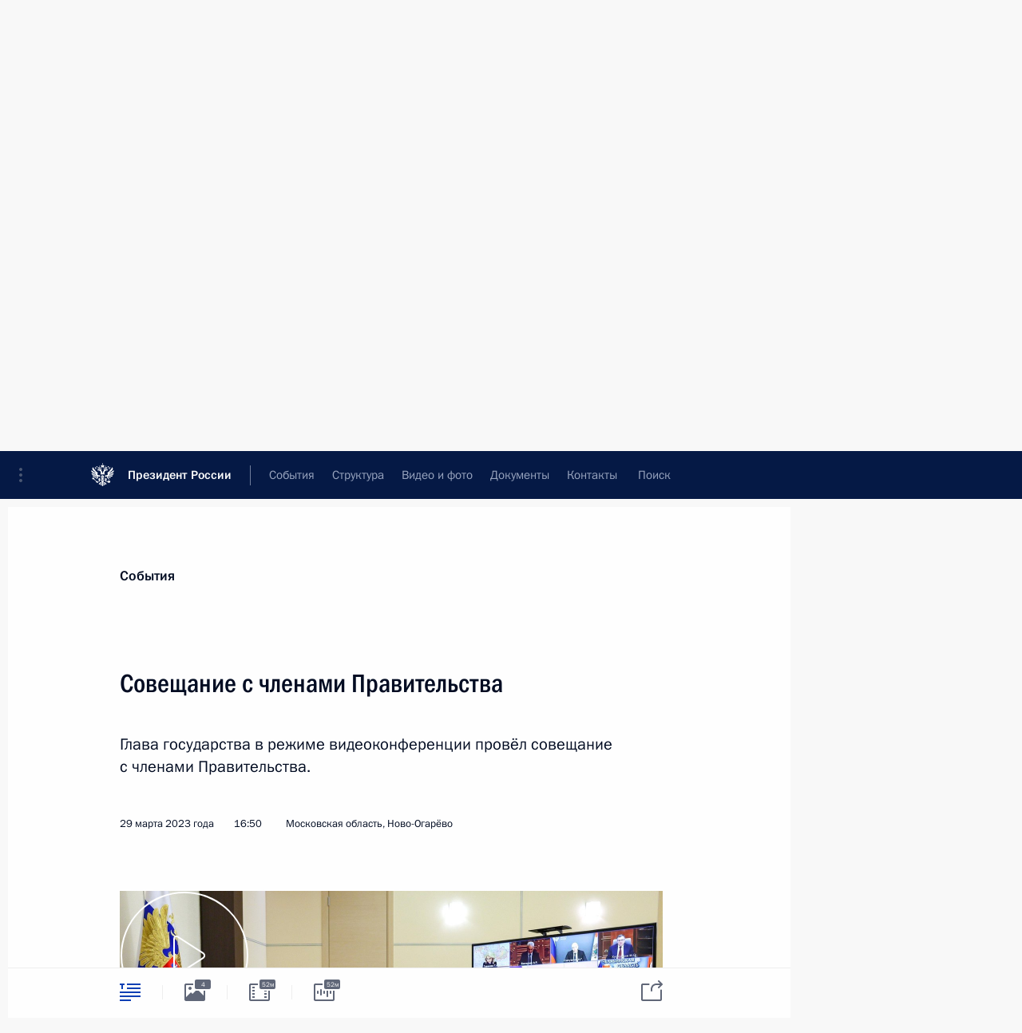

--- FILE ---
content_type: text/html; charset=UTF-8
request_url: http://kremlin.ru/catalog/persons/78/events/70800
body_size: 43204
content:
<!doctype html> <!--[if lt IE 7 ]> <html class="ie6" lang="ru"> <![endif]--> <!--[if IE 7 ]> <html class="ie7" lang="ru"> <![endif]--> <!--[if IE 8 ]> <html class="ie8" lang="ru"> <![endif]--> <!--[if IE 9 ]> <html class="ie9" lang="ru"> <![endif]--> <!--[if gt IE 8]><!--> <html lang="ru" class="no-js" itemscope="itemscope" xmlns="http://www.w3.org/1999/xhtml" itemtype="http://schema.org/ItemPage" prefix="og: http://ogp.me/ns# video: http://ogp.me/ns/video# ya: http://webmaster.yandex.ru/vocabularies/"> <!--<![endif]--> <head> <meta charset="utf-8"/> <title itemprop="name">Совещание с членами Правительства • Президент России</title> <meta name="description" content="Глава государства в режиме видеоконференции провёл совещание с членами Правительства."/> <meta name="keywords" content="Новости ,Выступления и стенограммы ,Деятельность Президента"/> <meta itemprop="inLanguage" content="ru"/> <meta name="msapplication-TileColor" content="#091a42"> <meta name="theme-color" content="#ffffff"> <meta name="theme-color" content="#091A42" />  <meta name="viewport" content="width=device-width,initial-scale=1,minimum-scale=0.7,ya-title=#061a44"/>  <meta name="apple-mobile-web-app-capable" content="yes"/> <meta name="apple-mobile-web-app-title" content="Президент России"/> <meta name="format-detection" content="telephone=yes"/> <meta name="apple-mobile-web-app-status-bar-style" content="default"/>  <meta name="msapplication-TileColor" content="#061a44"/> <meta name="msapplication-TileImage" content="/static/mstile-144x144.png"/> <meta name="msapplication-allowDomainApiCalls" content="true"/> <meta name="msapplication-starturl" content="/"/> <meta name="theme-color" content="#061a44"/> <meta name="application-name" content="Президент России"/>   <meta property="og:site_name" content="Президент России"/>  <meta name="twitter:site" content="@KremlinRussia"/>   <meta property="og:type" content="article"/>  <meta property="og:title" content="Совещание с членами Правительства"/> <meta property="og:description" content="Глава государства в режиме видеоконференции провёл совещание с членами Правительства."/> <meta property="og:url" content="http://kremlin.ru/events/president/news/70800"/> <meta property="og:image" content="http://static.kremlin.ru/media/events/photos/medium/J7JdYIjmHVFFAVs67Q579H5cNONvqEwb.jpg"/>    <meta property="ya:ovs:adult" content="false"/>  <meta property="ya:ovs:upload_date" content="2023-03-29"/>      <meta name="twitter:card" content="summary"/>   <meta name="twitter:description" content="Глава государства в режиме видеоконференции провёл совещание с членами Правительства."/> <meta name="twitter:title" content="Совещание с членами Правительства"/>    <meta name="twitter:image:src" content="http://static.kremlin.ru/media/events/photos/medium/J7JdYIjmHVFFAVs67Q579H5cNONvqEwb.jpg"/> <meta name="twitter:image:width" content="680"/> <meta name="twitter:image:height" content="420"/>           <link rel="icon" type="image/png" href="/static/favicon-32x32.png" sizes="32x32"/>   <link rel="icon" type="image/png" href="/static/favicon-96x96.png" sizes="96x96"/>   <link rel="icon" type="image/png" href="/static/favicon-16x16.png" sizes="16x16"/>    <link rel="icon" type="image/png" href="/static/android-chrome-192x192.png" sizes="192x192"/> <link rel="manifest" href="/static/ru/manifest.json"/>         <link rel="apple-touch-icon" href="/static/apple-touch-icon-57x57.png" sizes="57x57"/>   <link rel="apple-touch-icon" href="/static/apple-touch-icon-60x60.png" sizes="60x60"/>   <link rel="apple-touch-icon" href="/static/apple-touch-icon-72x72.png" sizes="72x72"/>   <link rel="apple-touch-icon" href="/static/apple-touch-icon-76x76.png" sizes="76x76"/>   <link rel="apple-touch-icon" href="/static/apple-touch-icon-114x114.png" sizes="114x114"/>   <link rel="apple-touch-icon" href="/static/apple-touch-icon-120x120.png" sizes="120x120"/>   <link rel="apple-touch-icon" href="/static/apple-touch-icon-144x144.png" sizes="144x144"/>   <link rel="apple-touch-icon" href="/static/apple-touch-icon-152x152.png" sizes="152x152"/>   <link rel="apple-touch-icon" href="/static/apple-touch-icon-180x180.png" sizes="180x180"/>               <link rel="stylesheet" type="text/css" media="all" href="/static/css/screen.css?ba15e963ac"/> <link rel="stylesheet" href="/static/css/print.css" media="print"/>  <!--[if lt IE 9]> <link rel="stylesheet" href="/static/css/ie8.css"/> <script type="text/javascript" src="/static/js/vendor/html5shiv.js"></script> <script type="text/javascript" src="/static/js/vendor/respond.src.js"></script> <script type="text/javascript" src="/static/js/vendor/Konsole.js"></script> <![endif]--> <!--[if lte IE 9]> <link rel="stylesheet" href="/static/css/ie9.css"/> <script type="text/javascript" src="/static/js/vendor/ierange-m2.js"></script> <![endif]--> <!--[if lte IE 6]> <link rel="stylesheet" href="/static/css/ie6.css"/> <![endif]--> <link rel="alternate" type="text/html" hreflang="en" href="http://en.kremlin.ru/catalog/persons/78/events/70800"/>   <link rel="author" href="/about"/> <link rel="home" href="/"/> <link rel="search" href="/opensearch.xml" title="Президент России" type="application/opensearchdescription+xml"/> <link rel="image_src" href="http://static.kremlin.ru/media/events/photos/medium/J7JdYIjmHVFFAVs67Q579H5cNONvqEwb.jpg" /><link rel="canonical" href="http://kremlin.ru/events/president/news/70800" /> <script type="text/javascript">
window.config = {staticUrl: '/static/',mediaUrl: 'http://static.kremlin.ru/media/',internalDomains: 'kremlin.ru|uznai-prezidenta.ru|openkremlin.ru|президент.рф|xn--d1abbgf6aiiy.xn--p1ai'};
</script></head> <body class=" is-reading"> <div class="header" itemscope="itemscope" itemtype="http://schema.org/WPHeader" role="banner"> <div class="topline topline__menu"> <a class="topline__toggleaside" accesskey="=" aria-label="Меню портала" role="button" href="#sidebar" title="Меню портала"><i></i></a> <div class="topline__in"> <a href="/" class="topline__head" rel="home" accesskey="1" data-title="Президент России"> <i class="topline__logo"></i>Президент России</a> <div class="topline__togglemore" data-url="/mobile-menu"> <i class="topline__togglemore_button"></i> </div> <div class="topline__more"> <nav aria-label="Основное меню"> <ul class="nav"><li class="nav__item" itemscope="itemscope" itemtype="http://schema.org/SiteNavigationElement"> <a href="/events/president/news" class="nav__link is-active" accesskey="2" itemprop="url"><span itemprop="name">События</span></a> </li><li class="nav__item" itemscope="itemscope" itemtype="http://schema.org/SiteNavigationElement"> <a href="/structure/president" class="nav__link" accesskey="3" itemprop="url"><span itemprop="name">Структура</span></a> </li><li class="nav__item" itemscope="itemscope" itemtype="http://schema.org/SiteNavigationElement"> <a href="/multimedia/video" class="nav__link" accesskey="4" itemprop="url"><span itemprop="name">Видео и фото</span></a> </li><li class="nav__item" itemscope="itemscope" itemtype="http://schema.org/SiteNavigationElement"> <a href="/acts/news" class="nav__link" accesskey="5" itemprop="url"><span itemprop="name">Документы</span></a> </li><li class="nav__item" itemscope="itemscope" itemtype="http://schema.org/SiteNavigationElement"> <a href="/contacts" class="nav__link" accesskey="6" itemprop="url"><span itemprop="name">Контакты</span></a> </li> <li class="nav__item last" itemscope="itemscope" itemtype="http://schema.org/SiteNavigationElement"> <a class="nav__link nav__link_search" href="/search" accesskey="7" itemprop="url" title="Глобальный поиск по сайту"> <span itemprop="name">Поиск</span> </a> </li>  </ul> </nav> </div> </div> </div>  <div class="search"> <ul class="search__filter"> <li class="search__filter__item is-active"> <a class="search_without_filter">Искать на сайте</a> </li>   <li class="search__filter__item bank_docs"><a href="/acts/bank">или по банку документов</a></li>  </ul> <div class="search__in">   <form name="search" class="form search__form simple_search" method="get" action="/search" tabindex="-1" role="search" aria-labelledby="search__form__input__label"> <fieldset>  <legend> <label for="search__form__input" class="search__title_main" id="search__form__input__label">Введите запрос для поиска</label> </legend>  <input type="hidden" name="section" class="search__section_value"/> <input type="hidden" name="since" class="search__since_value"/> <input type="hidden" name="till" class="search__till_value"/> <span class="form__field input_wrapper"> <input type="text" name="query" class="search__form__input" id="search__form__input" lang="ru" accesskey="-"  required="required" size="74" title="Введите запрос для поиска" autocomplete="off" data-autocomplete-words-url="/_autocomplete/words" data-autocomplete-url="/_autocomplete"/> <i class="search_icon"></i> <span class="text_overflow__limiter"></span> </span> <span class="form__field button__wrapper">  <button id="search-simple-search-button" class="submit search__form__button">Найти</button> </span> </fieldset> </form>     <form name="doc_search" class="form search__form docs_search" method="get" tabindex="-1" action="/acts/bank/search"> <fieldset> <legend> Поиск по документам </legend>  <div class="form__field form__field_medium"> <label for="doc_search-title-or-number-input"> Название документа или его номер </label> <input type="text" name="title" id="doc_search-title-or-number-input" class="input_doc"  lang="ru" autocomplete="off"/> </div> <div class="form__field form__field_medium"> <label for="doc_search-text-input">Текст в документе</label> <input type="text" name="query" id="doc_search-text-input"  lang="ru"/> </div> <div class="form__field form__fieldlong"> <label for="doc_search-type-select">Вид документа</label> <div class="select2_wrapper"> <select id="doc_search-type-select" name="type" class="select2 dropdown_select"> <option value="" selected="selected"> Все </option>  <option value="3">Указ</option>  <option value="4">Распоряжение</option>  <option value="5">Федеральный закон</option>  <option value="6">Федеральный конституционный закон</option>  <option value="7">Послание</option>  <option value="8">Закон Российской Федерации о поправке к Конституции Российской Федерации</option>  <option value="1">Кодекс</option>  </select> </div> </div> <div class="form__field form__field_halflonger"> <label id="doc_search-force-label"> Дата вступления в силу...</label>   <div class="search__form__date period">      <a href="#" role="button" aria-describedby="doc_search-force-label" class="dateblock" data-target="#doc_search-force_since-input" data-min="1991-01-01" data-max="2028-10-30" data-value="2026-02-03" data-start-value="1991-01-01" data-end-value="2028-10-30" data-range="true">  </a> <a class="clear_date_filter hidden" href="#clear" role="button" aria-label="Сбросить дату"><i></i></a> </div>  <input type="hidden" name="force_since" id="doc_search-force_since-input" /> <input type="hidden" name="force_till" id="doc_search-force_till-input" />      </div> <div class="form__field form__field_halflonger"> <label>или дата принятия</label>   <div class="search__form__date period">      <a href="#" role="button" aria-describedby="doc_search-date-label" class="dateblock" data-target="#doc_search-date_since-input" data-min="1991-01-01" data-max="2026-02-03" data-value="2026-02-03" data-start-value="1991-01-01" data-end-value="2026-02-03" data-range="true">  </a> <a class="clear_date_filter hidden" href="#clear" role="button" aria-label="Сбросить дату"><i></i></a> </div>  <input type="hidden" name="date_since" id="doc_search-date_since-input" /> <input type="hidden" name="date_till" id="doc_search-date_till-input" />      </div> <div class="form__field form__fieldshort"> <button type="submit" class="submit search__form__button"> Найти документ </button> </div> </fieldset> <div class="pravo_link">Официальный портал правовой информации <a href="http://pravo.gov.ru/" target="_blank">pravo.gov.ru</a> </div> </form>   </div> </div>  <div class="topline_nav_mobile"></div>  </div> <div class="main-wrapper"> <div class="subnav-view" role="complementary" aria-label="Дополнительное меню"></div> <div class="wrapsite"> <div class="content-view" role="main"></div><div class="footer" id="footer" itemscope="itemscope" itemtype="http://schema.org/WPFooter"> <div class="footer__in"> <div role="complementary" aria-label="Карта портала"> <div class="footer__mobile"> <a href="/"> <i class="footer__logo_mob"></i> <div class="mobile_title">Президент России</div> <div class="mobile_caption">Версия официального сайта для мобильных устройств</div> </a> </div> <div class="footer__col col_mob"> <h2 class="footer_title">Разделы сайта Президента<br/>России</h2> <ul class="footer_list nav_mob"><li class="footer_list_item" itemscope="itemscope" itemtype="http://schema.org/SiteNavigationElement"> <a href="/events/president/news"  class="is-active" itemprop="url"> <span itemprop="name">События</span> </a> </li> <li class="footer_list_item" itemscope="itemscope" itemtype="http://schema.org/SiteNavigationElement"> <a href="/structure/president"  itemprop="url"> <span itemprop="name">Структура</span> </a> </li> <li class="footer_list_item" itemscope="itemscope" itemtype="http://schema.org/SiteNavigationElement"> <a href="/multimedia/video"  itemprop="url"> <span itemprop="name">Видео и фото</span> </a> </li> <li class="footer_list_item" itemscope="itemscope" itemtype="http://schema.org/SiteNavigationElement"> <a href="/acts/news"  itemprop="url"> <span itemprop="name">Документы</span> </a> </li> <li class="footer_list_item" itemscope="itemscope" itemtype="http://schema.org/SiteNavigationElement"> <a href="/contacts"  itemprop="url"> <span itemprop="name">Контакты</span> </a> </li>  <li class="footer__search footer_list_item footer__search_open" itemscope="itemscope" itemtype="http://schema.org/SiteNavigationElement"> <a href="/search" itemprop="url"> <i></i> <span itemprop="name">Поиск</span> </a> </li> <li class="footer__search footer_list_item footer__search_hidden" itemscope="itemscope" itemtype="http://schema.org/SiteNavigationElement"> <a href="/search" itemprop="url"> <i></i> <span itemprop="name">Поиск</span> </a> </li> <li class="footer__smi footer_list_item" itemscope="itemscope" itemtype="http://schema.org/SiteNavigationElement"> <a href="/press/announcements" itemprop="url" class="is-special"><i></i><span itemprop="name">Для СМИ</span></a> </li> <li class="footer_list_item" itemscope="itemscope" itemtype="http://schema.org/SiteNavigationElement"> <a href="/subscribe" itemprop="url"><i></i><span itemprop="name">Подписаться</span></a> </li> <li class="footer_list_item hidden_mob" itemscope="itemscope" itemtype="http://schema.org/SiteNavigationElement"> <a href="/catalog/glossary" itemprop="url" rel="glossary"><span itemprop="name">Справочник</span></a> </li> </ul> <ul class="footer_list"> <li class="footer__special" itemscope="itemscope" itemtype="http://schema.org/SiteNavigationElement"> <a href="http://special.kremlin.ru/events/president/news" itemprop="url" class="is-special no-warning"><i></i><span itemprop="name">Версия для людей с ограниченными возможностями</span></a> </li> </ul> <ul class="footer_list nav_mob"> <li itemscope="itemscope" itemtype="http://schema.org/SiteNavigationElement" class="language footer_list_item">   <a href="http://en.kremlin.ru/catalog/persons/78/events/70800" rel="alternate" hreflang="en" itemprop="url" class=" no-warning"> <span itemprop="name"> English </span> </a> <meta itemprop="inLanguage" content="en"/>   </li> </ul> </div> <div class="footer__col"> <h2 class="footer_title">Информационные ресурсы<br/>Президента России</h2> <ul class="footer_list"> <li class="footer__currentsite footer_list_item" itemscope="itemscope" itemtype="http://schema.org/SiteNavigationElement"> <a href="/" itemprop="url">Президент России<span itemprop="name">Текущий ресурс</span> </a> </li> <li class="footer_list_item"> <a href="http://kremlin.ru/acts/constitution" class="no-warning">Конституция России</a> </li> <li class="footer_list_item"> <a href="http://flag.kremlin.ru/" class="no-warning" rel="external">Государственная символика</a> </li> <li class="footer_list_item"> <a href="https://letters.kremlin.ru/" class="no-warning" rel="external">Обратиться к Президенту</a> </li>  <li class="footer_list_item"> <a href="http://kids.kremlin.ru/" class="no-warning" rel="external"> Президент России —<br/>гражданам школьного возраста </a> </li> <li class="footer_list_item"> <a href="http://tours.kremlin.ru/" class="no-warning" rel="external">Виртуальный тур по<br/>Кремлю</a> </li>  <li class="footer_list_item"> <a href="http://putin.kremlin.ru/" class="no-warning" rel="external">Владимир Путин —<br/>личный сайт</a> </li>  <li class="footer_list_item"> <a href="http://nature.kremlin.ru" class="no-warning" rel="external"> Дикая природа России </a> </li>  </ul> </div> <div class="footer__col"> <h2 class="footer_title">Официальные сетевые ресурсы<br/>Президента России</h2> <ul class="footer_list"> <li class="footer_list_item"> <a href="https://t.me/news_kremlin" rel="me" target="_blank">Telegram-канал</a> </li>  <li class="footer_list_item"> <a href="https://max.ru/news_kremlin" rel="me" target="_blank"> MAX </a> </li> <li class="footer_list_item"> <a href="https://vk.com/kremlin_news" rel="me" target="_blank"> ВКонтакте </a> </li>  <li class="footer_list_item"> <a href="https://rutube.ru/u/kremlin/" rel="me" target="_blank">Rutube</a> </li> <li class="footer_list_item"> <a href="http://www.youtube.ru/user/kremlin" rel="me" target="_blank">YouTube</a> </li> </ul> </div>  <div class="footer__col footer__col_last"> <h2 class="footer_title">Правовая и техническая информация</h2> <ul class="footer_list technical_info"> <li class="footer_list_item" itemscope="itemscope" itemtype="http://schema.org/SiteNavigationElement"> <a href="/about" itemprop="url"> <span itemprop="name">О портале</span> </a> </li> <li class="footer_list_item" itemscope="itemscope" itemtype="http://schema.org/SiteNavigationElement"> <a href="/about/copyrights" itemprop="url"><span itemprop="name">Об использовании информации сайта</span></a> </li> <li class="footer_list_item" itemscope="itemscope" itemtype="http://schema.org/SiteNavigationElement"> <a href="/about/privacy" itemprop="url"><span itemprop="name">О персональных данных пользователей</span></a> </li> <li class="footer_list_item" itemscope="itemscope" itemtype="http://schema.org/SiteNavigationElement"> <a href="/contacts#mailto" itemprop="url"><span itemprop="name">Написать в редакцию</span></a> </li> </ul> </div> </div> <div role="contentinfo"> <div class="footer__license"> <p>Все материалы сайта доступны по лицензии:</p> <p><a href="http://creativecommons.org/licenses/by/4.0/deed.ru" hreflang="ru" class="underline" rel="license" target="_blank">Creative Commons Attribution 4.0 International</a></p> </div> <div class="footer__copy"><span class="flag_white">Администрация </span><span class="flag_blue">Президента России</span><span class="flag_red">2026 год</span> </div> </div> <div class="footer__logo"></div> </div> </div> </div> </div> <div class="gallery__wrap"> <div class="gallery__overlay"></div> <div class="gallery" role="complementary" aria-label="Полноэкранная галерея"></div> </div> <div class="read" role="complementary" aria-label="Материал для чтения" data-href="http://kremlin.ru/catalog/persons/78/events/70800" data-stream-url="/catalog/persons/78/events/by-date/29.03.2023"> <div class="read__close_wrapper"> <a href="/catalog/persons/78/events/by-date/29.03.2023" class="read__close" title="Нажмите Esc, чтобы закрыть"><i></i></a> </div> <div class="read__scroll" role="tabpanel"> <article class="read__in hentry h-entry" itemscope="itemscope" itemtype="http://schema.org/NewsArticle" id="event-70800" role="document" aria-describedby="read-lead"> <div class="read__content"> <div class="read__top">  <div class="width_limiter"> <a href="/events/president/news" class="read__categ" rel="category" data-info="Открыть">События</a> <h1 class="entry-title p-name" itemprop="name">Совещание с членами Правительства</h1> <div class="read__lead entry-summary p-summary" itemprop="description" role="heading" id="read-lead">  <div><p>Глава государства в режиме видеоконференции провёл совещание
с членами Правительства.</p></div>   </div> <div class="read__meta"><time class="read__published" datetime="2023-03-29" itemprop="datePublished">29 марта 2023 года</time>  <div class="read__time">16:50</div>  <div class="read__place p-location"><i></i>Московская область, Ново-Огарёво</div> <meta itemprop="inLanguage" content="ru"/> </div> </div> </div> <div class="entry-content e-content read__internal_content" itemprop="articleBody">  <div class="media__container media__container_video u-video masha-ignore" itemscope="itemscope" itemtype="http://schema.org/VideoObject">       <div class="media__video " data-embed-url="http://kremlin.ru/misc/70800/videos/5268"> <video id="video-5268" preload="none" style="max-width:100%; width: 100%;background:rgb(222, 217, 187);background:linear-gradient(270deg, #ded9bb 0%, rgba(222,217,187,0) 100%),linear-gradient(90deg, #826045 0%, rgba(130,96,69,0) 100%),linear-gradient(180deg, #2f3094 0%, rgba(47,48,148,0) 100%),linear-gradient(0deg, #f02605 0%, rgba(240,38,5,0) 100%);;" poster="http://static.kremlin.ru/media/events/video/image/medium/DAgfAoWEYKGWlEoWEpQ9wbuRzlncusd5.jpg" data-at2x="http://static.kremlin.ru/media/events/video/image/medium2x/1u4mubM0zASwPAyhnY88HTVZAN4goaPU.jpg" controls="controls"><source type="video/mp4" src="http://static.kremlin.ru/media/events/video/ru/video_low/OVToYdXgaSoWuAbjZSoioCcASOORQIyu.mp4" data-quality="low" data-label="Стандартное качество, 284.4 МБ" data-filename="Soveshchanie_s_chlenami_Pravitelstva.mp4"></source><source type="video/mp4" src="http://static.kremlin.ru/media/events/video/ru/video_high/8ZwNA7KAMvNk2Wl0ybx15beD3IKHvfI2.mp4" data-quality="high" data-label="Высокое качество, 880.1 МБ" data-filename="Soveshchanie_s_chlenami_Pravitelstva-HD.mp4"></source><img src="http://static.kremlin.ru/media/events/video/image/medium/DAgfAoWEYKGWlEoWEpQ9wbuRzlncusd5.jpg" srcset="http://static.kremlin.ru/media/events/video/image/medium2x/1u4mubM0zASwPAyhnY88HTVZAN4goaPU.jpg 2x" style="background:rgb(222, 217, 187);background:linear-gradient(270deg, #ded9bb 0%, rgba(222,217,187,0) 100%),linear-gradient(90deg, #826045 0%, rgba(130,96,69,0) 100%),linear-gradient(180deg, #2f3094 0%, rgba(47,48,148,0) 100%),linear-gradient(0deg, #f02605 0%, rgba(240,38,5,0) 100%);" title="Совещание с членами Правительства" alt="Совещание с членами Правительства" class="photo thumbnail" itemprop="image"></video><a href="#" class="media__videolink" title="Воспроизвести видео"> <i class="media__videolinkicon"></i> </a> </div>  <meta itemprop="name" content="Совещание с членами Правительства"><meta itemprop="description" content="Совещание с членами Правительства"><meta itemprop="caption" content="Совещание с членами Правительства"><meta itemprop="url" content="http://static.kremlin.ru/media/events/video/ru/video_high/8ZwNA7KAMvNk2Wl0ybx15beD3IKHvfI2.mp4"><span itemprop="thumbnail" itemscope="itemscope" itemtype="http://schema.org/ImageObject" hidden="hidden" class="hidden"> <meta itemprop="contentUrl" content="http://static.kremlin.ru/media/events/video/image/medium/DAgfAoWEYKGWlEoWEpQ9wbuRzlncusd5.jpg"></span> <meta itemprop="duration" content="T52M9S"><meta itemprop="datePublished" content="2023-03-29"><meta itemprop="uploadDate" content="2023-03-29"><meta itemprop="isFamilyFriendly" content="true"><meta itemprop="license" content="СС"><meta itemprop="content_id" content="video-5268"><meta itemprop="isOfficial" content="true"><meta itemprop="status" content="published"><meta itemprop="inLanguage" content="ru"><meta itemprop="productionCountry" content="RU"><div class="video__description masha-ignore">Совещание с членами Правительства</div>   </div><p><b>В.Путин:</b>
Уважаемые коллеги, добрый день!</p><p>Как вы знаете, недавно
на встрече с представителями бизнеса, крупного бизнеса, мы говорили
о новой модели роста нашей экономики, о том, что нужно сделать для её
поддержки. Предлагаю сегодня вместе с членами Правительства, руководством
Центрального банка также обсудить эту тему, вернуться к тому, что мы
с бизнесом с вами обсуждали. </p><p>Известно, что российская
экономика начиная с июля прошлого года демонстрирует позитивную динамику,
в том числе за счёт освоения бизнесом образовавшихся ниш западных
компаний на нашем рынке – за счёт тех, кто ушёл с нашего
рынка, а также благодаря активному развитию связей с быстрорастущими
странами востока и юга.</p><p>Однако возврат
на траекторию роста не должен нас расслаблять. Нужно поддержать,
усилить положительные тенденции в нашей экономике, повысить её
эффективность, обеспечить технологический, кадровый и финансовый
суверенитет, причём действовать нужно быстро, без лишней бюрократии
и проволочек, поскольку введённые против российской экономики нелегитимные
ограничения в среднесрочной перспективе действительно могут негативно
на ней отразиться. </p><div class="read__cut masha-ignore" role="complementary" aria-labelledby="70448-cut"> <div class="cut"> <h3 class="cut__title" id="70448-cut">Смотрите также</h3>   <div class="cut__description">  <a href="/supplement/5921" class="cut__item" target="_blank">Участники совещания с членами Правительства (в режиме видеоконференции)</a> <div class="cut__date">29 марта 2023 года</div>   </div>  </div> </div><p>В этой связи нам
необходимо обеспечить устойчивое увеличение внутреннего спроса. В текущей
ситуации именно он становится ведущим фактором экономического роста, выходит
на первый план.</p><p>При этом отмечу: динамика
внутреннего спроса должна соответствовать ориентирам Банка России
по инфляции. Важно не допустить ни её ускорения,
ни избыточного замедления. Я не буду приводить последние данные,
но вы об этом и сами хорошо знаете.</p><p>Далее: нужно
последовательно снимать структурные ограничения, которые сдерживают деловую
активность. Имею в виду узкие места в логистике, финансах, подготовке
кадров и так далее. </p><p>Мы двигаемся по всем
этим направлениям. Недавно на БАМе закончен очередной этап работ,
и это очень позитивный результат всех наших коллег – я ещё раз
вас хочу с этим поздравить, тех, кто этим занимался. </p><p>И конечно, нужно
поддержать проекты, которые в первую очередь нацелены
на технологическое и инфраструктурное развитие России,
на укрепление её индустриального потенциала и суверенитета. Говорил
об этом подробно и на <a href="/events/president/news/70086">Совете
по национальным проектам</a> в декабре прошлого
года, вы помните об этом, а также в <a href="/events/president/news/70565">Послании
Федеральному Собранию</a>. Тогда же обозначил и главные
стратегические задачи Правительства на 2023 год. </p><p>В ходе нашего
совещания предлагаю подвести текущие, промежуточные итоги этой работы.
А здесь уже есть о чём можно сказать, есть ряд и позитивных
вещей, ряд достижений. </p><p>Прежде всего что касается
внешнеторгового оборота: его объёмы с основными нашими партнёрами растут,
в том числе благодаря перестройке логистики. </p><p>По итогам февраля
увеличен объём погрузки на железной дороге. Предварительные данные марта
указывают на дальнейшее улучшение этой динамики, а это, как мы знаем,
очень хороший показатель того, что происходит в реальной жизни.</p><p>Решена проблема
затоваренности дальневосточных портов. Сегодня они действуют в нормальном,
плановом режиме, причём и в части экспорта, и по ввозу
контейнеров в западном направлении. Хочу поблагодарить Минтранс и РЖД
за эти результаты.</p><p>Вместе с тем впереди
ещё много работы. В текущем году нужно завершить углубление, например,
Волго-Каспийского канала. Продолжим наращивать возможности Восточного полигона
железных дорог, увеличивать мощности портов Азово-Черноморского бассейна,
модернизировать пункты пропуска на границе. Рассчитываю здесь
на ответственное отношение к делу со стороны всех участников
этой работы. </p><p>Добавлю, что
взаимодействие России с ключевыми зарубежными странами
не ограничивается только торговлей. Так, вместе, например,
с китайскими коллегами на прошлой неделе мы определили восемь
важнейших направлений сотрудничества. В их числе создание технологических
партнёрств, взаимоувязанное развитие инфраструктуры, кооперация
в финансовой сфере и реальном секторе.</p><p>В этой связи
несколько слов о технологическом суверенитете России. </p><p>Пока динамика нашей обрабатывающей
промышленности остаётся слабой, к сожалению, – ниже уровня прошлого
года. Прошу на это обратить внимание, это чрезвычайно важно.
Первостепенная цель – восстановить наиболее пострадавшие отрасли, такие
как автопром и лесопромышленный комплекс. </p><p>В то же время
необходимо обеспечить быстрый запуск новых проектов в обрабатывающих
отраслях, особенно в производстве высокотехнологичной продукции. Решения
по поддержке таких проектов приняты, в том числе имею в виду
и кластерную инвестиционную платформу, и промышленную ипотеку. Мы
об этом много раз говорили, Правительство разработало эти новые
инструменты и своевременно это сделало, и инструменты, на мой
взгляд, очень хорошие. Прошу не затягивать только с их внедрением, не откладывать,
а максимально широко применять эти механизмы на практике уже сейчас. </p><p>Мы говорили об этом
в том числе и с Министром [промышленности
и торговли] – вице-премьером <a href="/catalog/persons/331/events" class="person_tag read__tag">Мантуровым<span class="read__tooltip tooltip_person hidden masha-ignore"> <span class="tooltip__close"><i></i></span> <span class="tooltip__image">  <img src="http://static.kremlin.ru/media/events/persons/small/izLjmQk9z6vajFXdSE1tpBA5gVP9wCJ4.jpg" srcset="http://static.kremlin.ru/media/events/persons/small2x/wb0yNU3dpenipm5AwIWdESisA4yySx4x.jpg 2x" style="background:rgb(164, 128, 103);background:linear-gradient(90deg, #a48067 0%, rgba(164,128,103,0) 100%),linear-gradient(270deg, #d1b191 0%, rgba(209,177,145,0) 100%),linear-gradient(0deg, #5f442e 0%, rgba(95,68,46,0) 100%),linear-gradient(180deg, #7d6551 0%, rgba(125,101,81,0) 100%);" width="140" height="140" alt="Мантуров Денис Валентинович"></span> <span class="tooltip__text"> <span class="tooltip_title tooltip_link" data-href="/catalog/persons/331/events">Мантуров Денис Валентинович</span><span class="tooltip_description_dark">Первый заместитель Председателя Правительства Российской Федерации</span></span> </span></a>.
Он обещал, что все донастройки будут сделаны в самое ближайшее время
и процесс будет запущен. Надеюсь, что это и происходит. </p><p>Мы также вернёмся
к этой теме вместе с коллегами из регионов на ближайшем
заседании Президиума Госсовета.</p><p>Конечно, ключевой вопрос
для запуска бизнес-идей – это финансирование как со стороны
банковского сектора, так и фондового рынка. Речь идёт прежде всего
об акционерном и так называемом мезонинном финансировании.</p><p>На сегодняшний день
эти инструменты используются недостаточно активно. Требуется больше ресурсов
со стороны банков, всей финансовой системы на проекты развития
и особенно на инициативы быстрорастущих технологических компаний. </p><p>Добавлю, что наша
финансовая система должна играть большую роль в обеспечении потребностей
экспортёров. Нужно заместить ушедшие западные институты, которые работали
в этой нише. Много раз мы с вами, конечно, на эту тему уже
говорили.</p><p>Следующее –
инфраструктура. Следующее по важности – может,
не по важности, а по тому, что я хотел бы
сказать, – это инфраструктура. </p><p>Результаты прошлого года
в строительной отрасли говорят сами за себя. Мы вышли
на рекордные объёмы и по вводу жилья, и по ремонту
автомобильных дорог. Задача Правительства и коллег в субъектах
Федерации, на местах – удержать этот темп. </p><p>Мы с вице-премьером <a href="/catalog/persons/625/events" class="person_tag read__tag">Хуснуллиным<span class="read__tooltip tooltip_person hidden masha-ignore"> <span class="tooltip__close"><i></i></span> <span class="tooltip__image">  <img src="http://static.kremlin.ru/media/events/persons/small/Y1ecOgEemycLrJ8YwTjNBDTnUjGAqwnP.jpg" srcset="http://static.kremlin.ru/media/events/persons/small2x/84NgVFQ1EGuAVfW89ovxoLavOXn5Oeoq.jpg 2x" style="background:rgb(209, 160, 144);background:linear-gradient(270deg, #d1a090 0%, rgba(209,160,144,0) 100%),linear-gradient(180deg, #433122 0%, rgba(67,49,34,0) 100%),linear-gradient(90deg, #4f709f 0%, rgba(79,112,159,0) 100%),linear-gradient(0deg, #6e5042 0%, rgba(110,80,66,0) 100%);" width="140" height="140" alt="Хуснуллин Марат Шакирзянович"></span> <span class="tooltip__text"> <span class="tooltip_title tooltip_link" data-href="/catalog/persons/625/events">Хуснуллин Марат Шакирзянович</span><span class="tooltip_description_dark">Заместитель Председателя Правительства Российской Федерации</span></span> </span></a>
тоже говорили на эту тему. Есть определённые сложности, они известны,
понятны, но надеюсь, что всё-таки темп удастся удержать. </p><p>Решения на этот счёт
также приняты, в том числе выделены дополнительные бюджетные кредиты
на развитие инфраструктуры – плюс 315 миллиардов [рублей]
в текущем году. </p><p><i>(Обращаясь
к М.Мишустину.)</i> Михаил Владимирович, мы сейчас с Вами
только обсуждали: это как раз передвижка справа налево, да? Именно об этом
шла речь, да?</p><p><a href="/catalog/persons/294/events" class="person_tag read__tag"><b>М.Мишустин</b><span class="read__tooltip tooltip_person hidden masha-ignore"> <span class="tooltip__close"><i></i></span> <span class="tooltip__image">  <img src="http://static.kremlin.ru/media/events/persons/small/h8dMZr8qs8SgkBcEnAAFae9DFQ5bmJyJ.jpg" srcset="http://static.kremlin.ru/media/events/persons/small2x/0EYzreTZQainVAN1p3hv6lCGz5CpPYkv.jpg 2x" style="background:rgb(197, 146, 132);background:linear-gradient(270deg, #c59284 0%, rgba(197,146,132,0) 100%),linear-gradient(0deg, #bec5f9 0%, rgba(190,197,249,0) 100%),linear-gradient(90deg, #333141 0%, rgba(51,49,65,0) 100%),linear-gradient(180deg, #946f64 0%, rgba(148,111,100,0) 100%);" width="140" height="140" alt="Мишустин Михаил Владимирович"></span> <span class="tooltip__text"> <span class="tooltip_title tooltip_link" data-href="/catalog/persons/294/events">Мишустин Михаил Владимирович</span><span class="tooltip_description_dark">Председатель Правительства</span></span> </span></a><b>:</b> Да, мы говорили
о возможности передвинуть справа налево. Обсудим это. </p><p><b>В.Путин:</b>
Да-да. </p><p>Организовано опережающее
финансирование региональных проектов за счёт средств, заложенных
в федеральный бюджет, как я сейчас и сказал,
на 2024 год. Во всяком случае, сейчас это пообсуждаем. </p><p>Прошу Марата Шакирзяновича
[Хуснуллина] и <a href="/catalog/persons/592/events" class="person_tag read__tag">Алексея Леонидовича
Текслера<span class="read__tooltip tooltip_person hidden masha-ignore"> <span class="tooltip__close"><i></i></span> <span class="tooltip__image">  <img src="http://static.kremlin.ru/media/events/persons/small/df2d3ErCDjGmQVPAA8oGMU4mhHlPN9qN.jpg" srcset="http://static.kremlin.ru/media/events/persons/small2x/YZ0SZZ5ScYHqleiaLix1D5D62FoQCSTe.jpg 2x" style="background:rgb(57, 63, 77);background:linear-gradient(90deg, #393f4d 0%, rgba(57,63,77,0) 100%),linear-gradient(270deg, #d6dbff 0%, rgba(214,219,255,0) 100%),linear-gradient(0deg, #8b716e 0%, rgba(139,113,110,0) 100%),linear-gradient(180deg, #e7c1b7 0%, rgba(231,193,183,0) 100%);" width="140" height="140" alt="Текслер Алексей Леонидович"></span> <span class="tooltip__text"> <span class="tooltip_title tooltip_link" data-href="/catalog/persons/592/events">Текслер Алексей Леонидович</span><span class="tooltip_description_dark">губернатор Челябинской области</span></span> </span></a> рассказать о готовности регионов к такой
работе, все ли инструменты есть в их распоряжении. Рассчитываю очень
также услышать предложения по опережающему финансированию не только
региональных, но и федеральных проектов, что чрезвычайно важно тоже.
Давайте не будем и об этом забывать – а как же? Федеральные-то проекты должны быть всегда в фокусе нашего внимания. </p><p>Далее: ключевой индикатор
развития экономики, качества нашей экономической политики – это динамика
доходов граждан. В конечном итоге это наша цель – чтобы людям жилось
лучше. Отмечу, что заработные платы и реальные располагаемые доходы
населения в целом по стране вновь стали расти в реальном
выражении. Да, это пока очень скромные цифры, я здесь
и воспроизводить их не буду, но всё-таки они есть. Скажу –
вы сами знаете, но тем не менее, – реальная заработная плата
с октября 2022 года подрастает: 0,3 процента, 0,4 процента,
0,6. Реальные располагаемые доходы граждан в четвёртом квартале
увеличились на 0,9 процента к тому же периоду
2021 года. Конечно, это очень мало, но это всё-таки движение
в правильном направлении. </p><p>Уже по итогам марта
инфляция опустится ниже четырёх процентов. По некоторым оценкам, она
и дальше будет замедляться, а значит, реальные доходы граждан должны
ускориться. Рассчитываю, что свой вклад внесёт и дополнительное повышение
МРОТ в начале следующего года на 18,5 процента.</p><p>Отмечу также, что
безработица в России остаётся на рекордно низком уровне. Однако это
и в этом случае не означает, что все проблемы на рынке
труда уже решены. Есть в целом вопросы к качеству рабочих мест.
В отдельных регионах и населённых пунктах уровень безработицы
всё-таки гораздо выше среднего по стране. На предприятиях, где
сократился выпуск продукции, коллективы загружены частично, работают
в неполную смену. Понятно, что это негативно отражается
и на заработных платах, потому что, как уже говорил, в среднем у нас
подрастают реальные доходы, но в отдельных регионах,
по отдельным направлениям всё-таки это не так.</p><p>Жду от коллег здесь
более активных действий. Отдельно прошу обеспечить широкое внедрение принципов
бережного производства в отраслях экономики и социальной сферы,
расширить национальный проект по производительности труда.</p><p>Кроме того, нужно
и дальше создавать возможности для повышения квалификации специалистов
и обучения молодёжи, чтобы они получали современные, востребованные
навыки, а значит, могли рассчитывать на более высокий доход, лучше
обеспечивать свои семьи. Здесь обращаю внимание на реализацию совместного
проекта государства и бизнеса по модернизации среднего
профессионального образования. Говорил об этом в Послании.</p><p>И последнее, что
хотел бы сказать сейчас, в своём вступительном слове,
но не последнее по значимости, конечно: по данным Росстата,
за прошлый год продолжительность жизни в России выросла
на 2,7 года. Сейчас она составляет 72,8 года. Продолжает
снижаться смертность. Принципиально важно поддержать эти тенденции
в области демографии. Повторю: это интегральная, важнейшая задача для всех
уровней власти.</p><p>Знаю, что Правительство
исходя из объективной обстановки готовит дополнительные предложения
на стратегических сессиях. Уверен, результатом этой работы станут проекты
новых мер по шести направлениям развития, о которых сказал
на Совете по нацпроектам. Их конкретные параметры прошу представить
в мае текущего года.</p><p>Вот то, что
хотелось бы сказать в начале. </p><p>Давайте перейдём
к докладам. Пожалуйста, слово Татьяне Алексеевне Голиковой.</p><p>Прошу Вас, Татьяна
Алексеевна. </p><p><b><a href="/catalog/persons/78/biography" class="person_tag read__tag">Т.Голикова<span class="read__tooltip tooltip_person hidden masha-ignore"> <span class="tooltip__close"><i></i></span> <span class="tooltip__image">  <img src="http://static.kremlin.ru/media/events/persons/small/ythig8Q9sQdAwqlNFGzIZXLL4Mio8KLg.jpg" srcset="http://static.kremlin.ru/media/events/persons/small2x/hF8qfSPuUkxKO4xgCQ8Srmq72WfULlcl.jpg 2x" style="background:rgb(161, 154, 135);background:linear-gradient(0deg, #a19a87 0%, rgba(161,154,135,0) 100%),linear-gradient(270deg, #6b9098 0%, rgba(107,144,152,0) 100%),linear-gradient(90deg, #7b553e 0%, rgba(123,85,62,0) 100%),linear-gradient(180deg, #513726 0%, rgba(81,55,38,0) 100%);" width="140" height="140" alt="Голикова Татьяна Алексеевна"></span> <span class="tooltip__text"> <span class="tooltip_title tooltip_link" data-href="/catalog/persons/78/biography">Голикова Татьяна Алексеевна</span><span class="tooltip_description_dark">Заместитель Председателя Правительства Российской Федерации</span></span> </span></a>:</b> Уважаемый Владимир Владимирович,
уважаемые коллеги, добрый день!</p><p>Как
Вы уже отметили, Владимир Владимирович, повышение благосостояния российских
граждан ‒ это наш
стратегический приоритет и приоритет в деятельности Правительства. Мы
рассчитываем на то, что развитие экономики и темпы её роста, а также создание
новых рабочих мест обеспечат нам рост минимального размера оплаты труда,
реальных заработных плат, доходов населения, которые являются индикаторами
этого приоритета. </p><p>В части минимального размера оплаты труда исходим из стратегии его опережающего
роста над прожиточным минимумом. В 2023 году минимальный размер оплаты
труда превысил прожиточный минимум трудоспособного гражданина на 3,7 процента, а Ваше решение о повышении с 1 декабря 2024 года
минимального размера оплаты труда обеспечит ориентировочно превышение МРОТ над
прожиточным минимумом на 17,1 процента. </p><p>Повышение
минимального размера оплаты труда в 2024 году затронет 4,8 миллиона
работников, в том числе 2,5 миллиона работников бюджетной сферы. На эти
цели потребуется 125 миллиардов рублей из средств бюджетов бюджетной
системы и 92 миллиарда рублей средств работодателей. </p><p>Как
Вы уже отметили, по предварительной информации Росстата, но пока без учёта
итоговых данных по малым и средним предприятиям, реальная среднемесячная
начисленная заработная плата в 2022 году по отношению к 2021-му несколько
снизилась: на один процент. При этом четвёртый квартал демонстрирует динамику
увеличения реальной заработной платы. </p><p>Хочу
сказать, что, даже по предварительным данным, рост реальной заработной платы
отмечен в 22 регионах. Наибольший ‒ в Ханты-Мансийском автономном округе и Республике Бурятия. Если говорить о федеральных округах, то рост реальной
заработной платы демонстрируют Сибирский и Уральский федеральные округа.
Совокупный рост реальных заработных плат за последние пять лет составил у нас
22,1 процента. </p><p>Но это пока предварительные данные. Традиционно в мае Росстат уточнит данные по заработной плате, и мы рассчитываем на то, что в целом по 2022 году будет
продемонстрирован хоть и небольшой, но рост реальной заработной платы. </p><p>Согласно
прогнозу, с учётом мер, которые запланированы к реализации в 2023 году, в целом по Российской Федерации ожидается устойчивый рост реальной заработной
платы и реальных доходов населения. </p><p>Но я бы хотела сказать о бюджетниках. Мы по-прежнему мониторируем ситуацию с так называемыми указными бюджетниками, их 5,2 миллиона человек. Хочу
отметить, что с 1 января 2023 года фонд оплаты труда для этой
категории увеличен на 8,7 процента. Ещё 6,3 миллиона работников
относятся к прочим категориям работников бюджетной сферы, и с 1 октября
2023 года для них предусмотрено проведение индексации заработной платы на 5,5 процента. </p><p>Теперь
о доходах и уровне бедности. Среднедушевой доход, по предварительным данным
Росстата, увеличился в 2022 году по сравнению с 2021-м на 12,4 процента и составил 45 272 рубля. В реальном выражении, как
Вы уже отметили, это соответствует небольшому снижению, но, как и в случае с заработной платой, четвёртый квартал демонстрирует рост в реальном выражении.</p><p>Особо
хочу отметить рост в течение всего года денежных доходов у десяти процентов
наименее обеспеченного населения. Благодаря мерам именно адресной поддержки и доведению доходов до уровня прожиточного минимума среднедушевые доходы у наименее обеспеченного населения выросли в четвёртом квартале 2022 года на 41 процент в номинальном выражении по сравнению с четвёртым кварталом
2021 года.</p><p>В результате этого показатель бедности в четвёртом квартале составил, по предварительным данным Росстата, 7,9 процента, а в целом за год ‒ 10,5,
что на 0,5 процентных пункта ниже значения 2021 года. Целевое
значение по 2022 году у нас было установлено 10,8. </p><p>Активная
работа в 2022 году на рынке труда позволила при содействии центров
занятости трудоустроить один миллион 28 тысяч наших граждан, из них почти
254 тысячи ‒ это граждане, которые были зарегистрированы как безработные. </p><p>За период 2017‒2022 годов
благодаря активным мерам поддержки из бедности вышли 3,6 миллиона наших
граждан. И хочу также отметить, что в структуре бедности за 2022 год также
отмечено перераспределение доходов населения с высокодоходных групп в низкодоходные.</p><p>Совместно
с регионами Правительство Российской Федерации отрабатывает вопросы
регионального разреза бедности. Для каждого региона разработаны и утверждены
целевые значения бедности до 2030 года. В 2020 году регионам было
рекомендовано принять региональные программы, на текущий день такие программы
утверждены в 76 регионах, и в 2023 году ещё в восьми регионах
планируется утвердить такие программы. </p><p>В 2023 году в соответствии с показателями единого плана целевое значение
уровня бедности должно составить 10,1 процента. Для достижения этого
значения мы реализуем следующие меры.</p><p>С 1 января 2023 года, как Вы знаете, введено единое пособие в связи с рождением и воспитанием ребёнка. На эти цели в 2023 году из бюджетов всех
уровней предусмотрено 1,7 триллиона рублей. На 28 марта единое
пособие назначено на более чем 4,2 миллиона детей и почти 169 тысячам
беременных женщин. </p><p>Важной
инновацией в поддержке семей с детьми с 1 января 2023 года является
усовершенствованная выплата из средств маткапитала семьям, доход которых
находится в диапазоне от одного до двух величин прожиточного минимума. Такая
выплата теперь предоставляется на всех детей в возрасте до трёх лет вне
зависимости от очерёдности рождения – раньше это было только на второго
ребёнка. Такую поддержку могут получить до 502 тысяч наших семей. Сегодня
её уже получили 50 тысяч граждан.</p><p>В соответствии с Вашим поручением, Владимир Владимирович, активно идёт работа по предоставлению материнского капитала гражданам новых регионов Российской
Федерации, это уже 46,9 тысячи сертификатов на материнский капитал.</p><p>В 2023 году увеличено финансирование социального контракта. На эти цели
предусмотрено почти 43 миллиарда рублей, и этой формой поддержки могут
быть охвачены порядка 825 тысяч наших граждан.</p><p>По Вашему поручению разработан и сейчас проходит процедуру межведомственного
согласования комплекс мер, который направлен на увеличение реальных доходов
семей, имеющих детей. </p><p>Также
Правительством будет усилена работа по снижению доли теневой занятости в экономике. Сейчас реализуется план мероприятий по снижению уровня теневой
занятости и легализации трудовых отношений на 2022‒2024 годы. Во всех регионах такие
планы утверждены, созданы межведомственные комиссии с участием надзорных
органов, ведомств экономического и социального блока.</p><p>Ещё
одна важная задача, которую Вы отметили, Владимир Владимирович, ‒ это
народосбережение. Благодаря принятым в 2022 году мерам после резкого роста
заболеваемости новой коронавирусной инфекцией в январе‒марте прошлого года удалось
стабилизировать ситуацию. Были увеличены объёмы диспансеризации и профосмотров,
которые в 2022 году прошли почти 70 миллионов человек, что в полтора
раза больше, чем в 2021 году. Увеличились объёмы и по другим видам
медицинской помощи, о них Михаил Владимирович [Мишустин] докладывал в Государственной
Думе на отчёте Правительства. </p><p>В результате в 2022 году удалось сохранить более 540 тысяч жизней.
Смертность за год снизилась на 23,2 процента, в том числе от болезней
системы кровообращения – на 11 процентов, и от онкологических заболеваний
‒ почти на один процент. Как Вы уже сказали, это позволило обеспечить рост
продолжительности жизни. </p><p>Но я хочу отметить, что тенденция дальнейшего снижения смертности отмечается и в 2023 году. В январе-феврале 2023 года сохранено жизней на 83,5 тысячи больше, чем за аналогичный период прошлого года, и на 20,8 тысячи больше, чем за январь-февраль доковидного, 2019 года.</p><p>По оценке Росстата, за январь-февраль ожидаемая продолжительность жизни составила
73,07 года. Установленного на 2030 год целевого показателя в 78 лет уже достигли три региона страны ‒ это Москва, республики Дагестан и Ингушетия. </p><p>Ожидаем,
что при сохранении сложившейся тенденции, нацеленности всех регионов на основной и важнейший приоритет ‒ народосбережение, показатель смертности за 2023 год будет на полтора-два процента ниже, чем по итогам 2019-го,
доковидного года, а ожидаемая продолжительность жизни ‒ на уровне
73,5 года и превысит доковидный уровень 2019 года.</p><p>Для
роста численности населения и восстановления рождаемости важно не допускать
случаи смерти среди детей, особенно в ранних возрастах. В 2022 году
младенческая смертность продолжала снижаться. Данная тенденция отмечена и в январе-феврале 2023 года: это 4,1 на тысячу родившихся живыми, и по сравнению с 2019-м, доковидным годом, этот показатель снизился на 10,9 процента. Сегодня профилактическими осмотрами охвачено почти
92 процента наших детей. </p><p>С 2023 года расширен неонатальный скрининг, позволяющий впервые на популяционном уровне диагностировать дополнительно более 40 врождённых и наследственных
заболеваний. Материально-техническая база для такой работы создана в 2022 году. По моему поручению сейчас Минздравом организован ежемесячный
мониторинг по количеству детей, рождённых и обследованных, и выявленных у них
заболеваний. </p><p>Для
оказания помощи детям с использованием инновационных медицинских технологий с 2020 года введено в эксплуатацию 13 детских больниц, в 2022 году
осуществлялось строительство и реконструкция ещё 22-х, и до конца
2024 года мы планируем ввести в эксплуатацию ещё 11 детских больниц.</p><p>Больше
внимания планируем уделить здоровью женщин, в первую очередь речь идёт о диспансеризации молодых женщин основных репродуктивных возрастов. Но также дано
поручение всем регионам об организации такой работы. </p><p>Хочу
также отметить, что значительную роль в снижении смертности населения имеет
первичное звено, которое выявляет заболевание, наблюдает за пациентом на протяжении всей его жизни, проводит коррекцию лечения и принимает меры для
предупреждения осложнений. </p><p>По Вашему поручению с 1 января 2023 года организованы дополнительные
выплаты медицинским работникам первичного звена, центральных районных и районных больниц, а также скорой медицинской помощи. По состоянию на 28 марта этими выплатами уже охвачено более 815 тысяч медицинских
работников, а выплаты произведены уже на сумму 12,4 миллиарда рублей. </p><p>Но сегодня наше внимание – к поликлинике, которая должна иметь все ресурсы для
выполнения своей деятельности. Сейчас наряду с реализацией инфраструктурной
составляющей по программам модернизации первичного звена здравоохранения мы
проводим региональный анализ финансового обеспечения медорганизаций первичного
звена. </p><p>Уже
выявили факты, которые нас тревожат. О чём речь? Это различия в размерах
подушевого норматива на одного гражданина между равнозначными медицинскими
организациями в одном регионе. В основном речь идёт о перераспределении в пользу городских медицинских организаций. Мы Вам докладывали об этом, когда
разговаривали о демографических проблемах. </p><p>Здесь
мы, проведя соответствующий анализ, провели совещание соответствующее с регионами и дали поручение устранить эти перекосы, поскольку такие перекосы
влияют на деятельность организаций и на оказание медицинской помощи пациентам. </p><p>В ближайшее время эта работа будет продолжена, и о ней будет Вам доложено. </p><p>Спасибо
за внимание. </p><p><b>В.Путин:</b> Спасибо, Татьяна Алексеевна. </p><p>И по «Профессионалитету» несколько слов, пожалуйста.</p><p><b>Т.Голикова:</b> Да, Владимир Владимирович.</p><p>С 2022 года в пилотном режиме по Вашему поручению мы приступили к реализации
новых подходов по подготовке рабочих кадров. Проект получил название
«Профессионалитет». </p><p>В чём его особенности? Работодатели активно вовлечены в процессы образования. Они
участвуют не только в реализации образовательных программ, но и в конструировании их содержания под свои конкретные кадровые потребности.
Программы «Профессионалитета» сокращены по срокам обучения, но не более чем на 40 процентов, основаны на практико-ориентированном подходе. </p><p>Уже
с первого семестра в среднем около 50 процентов времени, отведённого на практическую подготовку, студенты проводят на предприятии. Они осваивают
современное оборудование, технологии, востребованные работодателями
дополнительные компетенции, также обучаются навыкам цифровизации и бережливого
производства и проходят демонстрационный экзамен. </p><p>Начиная
со второго курса ребята получают выплаты от работодателей ‒ это стипендии,
которые колеблются от 500 рублей до 12,5 тысячи. Некоторые
работодатели предоставляют гранты – например, присутствующие сегодня
«Российские железные дороги» очень активно это предлагают.</p><p>В проекте на сегодняшний день участвуют 55 регионов страны и более
300 работодателей. С 1 сентября 2022 года к обучению приступили
уже 150 тысяч ребят. Мы создали 71 производственно-образовательный
кластер по восьми отраслям, поскольку это был старт. Истратили на это семь
миллиардов рублей федерального бюджета, регионы дополнительно направили
1,1 миллиарда рублей и 1,5 миллиарда инвестировали работодатели. </p><p>В 2022‒2025 годах на эти цели уже в бюджете было предусмотрено 53 миллиарда рублей. Предполагалось, что мы
будем готовить 600 тысяч [студентов], но в связи с тем, что Вы в Послании
перед нами поставили другую задачу и существенно расширили набор профессий, по которым мы должны готовить специалистов, нам потребуется, конечно, и увеличение
финансовых ресурсов, объёмы которых в соответствии с Вашим поручением мы
рассмотрим при формировании бюджета на 2024-й и последующие годы, но ещё и дополнительное создание производственно-образовательных кластеров.</p><p>Мы
приблизительно оценили, что увеличение… Сейчас мы создаём где-то 70 [кластеров], в этом году уже создали
ещё 70, привлекли к этому тоже большое количество работодателей, но ежегодное увеличение на 70 исходило из того, что
к 2025 году мы должны выпустить 600 тысяч подготовленных по новым
программам. Поскольку мы увеличиваем задачу и миллион нам нужно реализовать к 2028 году, то нам потребуется увеличение вот этих
производственно-образовательных кластеров где-то ежегодно до 170, и тогда
практически 50 процентов колледжей будут охвачены программами
«Профессионалитета». </p><p>Как
пример, Владимир Владимирович, что нам это уже дало? Мы отреагировали на дополнительную потребность оборонно-промышленного комплекса в кадрах.
Я сейчас называю цифры на сегодняшнюю дату, если мы стартовали только с 1 сентября 2022 года: из 8,8 тысячи человек, вышедших на практику на предприятия оборонно-промышленного комплекса, договоры о целевом
обучении заключили уже 1700 человек, а 1792 ‒ трудоустроены на штатные рабочие места и будут параллельно и работать, и заканчивать
соответствующие профессионально-технические училища. Таким образом,
оборонно-промышленные предприятия уже получают соответствующие кадры. </p><p>Сейчас
организовали работу с Минпромторгом таким образом, что на основании
еженедельных совещаний мы выверяем потребности промышленности в кадрах, где-то в ручном режиме, где-то в плановом, закрываем потребности предприятий не только
оборонно-промышленного комплекса, но и других в кадрах. </p><p>Что
ещё применительно к «Профессионалитету»? Мы привлекаем с предприятий
три тысячи наставников. Количество предприятий, которые выделяют своих
наставников, ‒ 1,5 тысячи. Мы подготавливаем и повышаем квалификацию
преподавателей и мастеров производственного обучения, средства на эти цели в бюджете предусмотрены. И кроме того, планируем создать в Калуге центр повышения
квалификации [кадров] среднего профессионального образования, на это тоже
средства предусмотрены.</p><p>Также
я отмечу, что в 2022 году по Вашему поручению внесены изменения в Налоговый кодекс, которые дают [возможность] предприятиям, инвестирующим в материально-техническую базу СПО, предоставлять соответствующие льготы и уменьшать налог на прибыль. Сегодня регионы могут этим воспользоваться, и такой
нормой уже воспользовался Нижний Новгород. Мы предлагаем всем регионам тоже
подключиться к этой работе. </p><p>В этом году запустили систему чемпионатного движения профессионального
мастерства. Региональный этап у нас стартовал в марте, а федеральный этап будет
в конце года. В чемпионате участвуют все 89 регионов. Итоговый чемпионат
пройдёт в ноябре в Санкт-Петербурге совместно с международным форумом
«Российский промышленник» и в сентябре ‒ по высоким технологиям – в Великом Новгороде, на той площадке, которую Вы посещали во время своего визита.
</p><p>Спасибо,
Владимир Владимирович, за внимание. </p><p><b>В.Путин:</b> Спасибо, Татьяна Алексеевна. </p><p>Давайте
поговорим по вопросам финансового обеспечения всех наших планов. Попросил бы
начать Андрея Рэмовича Белоусова. </p><p>Пожалуйста.</p><p><b><a href="/catalog/persons/330/biography" class="person_tag read__tag">А.Белоусов<span class="read__tooltip tooltip_person hidden masha-ignore"> <span class="tooltip__close"><i></i></span> <span class="tooltip__image">  <img src="http://static.kremlin.ru/media/events/persons/small/88w3NLKGfxE.jpeg" srcset="http://static.kremlin.ru/media/events/persons/small2x/Ue4jKA63JAI.jpeg 2x" style="background:rgb(168, 129, 112);background:linear-gradient(0deg, #a88170 0%, rgba(168,129,112,0) 100%),linear-gradient(90deg, #2f343b 0%, rgba(47,52,59,0) 100%),linear-gradient(270deg, #adbfd3 0%, rgba(173,191,211,0) 100%),linear-gradient(180deg, #47525f 0%, rgba(71,82,95,0) 100%);" width="140" height="140" alt="Белоусов Андрей Рэмович"></span> <span class="tooltip__text"> <span class="tooltip_title tooltip_link" data-href="/catalog/persons/330/biography">Белоусов Андрей Рэмович</span><span class="tooltip_description_dark">Министр обороны Российской Федерации</span></span> </span></a>:</b> Спасибо
большое. </p><p>Уважаемый Владимир Владимирович! Уважаемые
коллеги!</p><p>Достижение финансового суверенитета ‒
одна из шести ключевых задач по достижению
национальных целей на период до 2030 года. По сути, речь идёт о самодостаточности российского финансового рынка с точки
зрения как обеспеченности «длинными»
финансовыми ресурсами, так и наличия исчерпывающих
условий их конвертации в инвестиции в реальный сектор экономики. </p><p>Остановлюсь на текущем статусе. В целом можно
констатировать, что благодаря принятым мерам
российский финансовый рынок продемонстрировал высокую устойчивость к внешним шокам и способность преодолевать
санкционное воздействие. Однако, естественно,
возник целый ряд негативных последствий. Капитализация российского рынка по сравнению с предшествующим
годом снизилась почти на 39 процентов, а объём торгов ‒ на 41 процент. Количество новых
размещений акций упало с 11 в 2021 году до всего двух – в прошлом году. </p><p>Возник ряд проблем, которые необходимо решить. Обострился дефицит «длинных»
денег, в том числе в связи с уходом иностранных инвесторов. Значительно упало доверие инвесторов, что
связано в том числе с закрытием информации
для участников рынка. Усилились риски, связанные с ростом неопределённости, в том числе из-за проблем с платежами и валютным рынком, поскольку фондовый и валютный рынок тесно связаны между собой.</p><p>Уважаемый Владимир Владимирович, вчера под
руководством Михаила Владимировича Мишустина
провели стратегическую сессию, где детально рассмотрели способы решения этих проблем и соответствующие целевые показатели на 2025‒2030 годы.
</p><p>Наметили
пять ключевых направлений. Первое ‒ увеличение предложения «длинных» денег как
физических лиц, так и компаний. Второе ‒
укрепление доверия инвесторов к российскому финансовому рынку. Третье ‒ расширение линейки инструментов
инвестирования, чтобы снизить инвестиционные
риски и повысить гибкость в принятии инвестиционных решений. Четвёртое ‒
интеграция российского финансового рынка и финансовых рынков дружественных стран, в том
числе путём привлечения инвесторов из дружественных стран. Это крайне важное направление, поскольку ни один
финансовый рынок национальный, в том числе и российский, не может развиваться
полностью изолированно. И пятое ‒ использование цифровых
финансовых активов, цифровых финансовых платформ. </p><p>Остановлюсь
подробнее на каждом из этих направлений.</p><p>Первое ‒ это увеличение предложения
«длинных» денег. Возможности для этого есть.
Уровень валовых национальных сбережений
последние два года составляет порядка 30 процентов ВВП, он даже несколько возрос по сравнению с предшествующими
годами. В то же время величина валовых накоплений
составляет всего около 22 процентов, то есть разрыв между валовыми сбережениями и накоплениями составляет почти восемь процентов ВВП. Этот ресурс недоиспользованных
сбережений, которым сегодня финансируется
разрыв между экспортом и импортом, является потенциалом для повышения капитализации фондового рынка.</p><p>Что предлагается? Ввести новый тип
инвестиционных счетов для физических лиц. В развитие уже существующих инвестиционных счетов, которые, кстати, пользуются большой популярностью, – их количество в прошлом году достигло более пяти миллионов единиц с активами
в размере 551 миллиард рублей, – и предполагается создание нового
долгосрочного продукта. </p><p>Для данного типа инвестиционных счетов
будут применяться налоговые льготы как в виде
вычета на всю внесённую сумму, так и в виде
освобождения доходов от уплаты НДФЛ, причём возможность
применения этих льгот будет только в том случае, если средства на этих счетах используются в течение
пяти и более лет. </p><p>Соответствующие проекты федеральных законов
подготовлены, будут внесены в Государственную Думу в апреле для их принятия в весеннюю сессию.</p><p>Далее предлагается запустить принципиально
новый финансовый продукт ‒ программу долгосрочных сбережений граждан. Речь идёт
о продукте, который будет формироваться за счёт добровольных взносов гражданина
и софинансирования
со стороны государства. Договоры долгосрочных сбережений будут заключаться с негосударственными пенсионными фондами,
которые находятся под жёстким регуляторным
контролем со стороны Банка России, а администрирование
будет вести Казначейство.</p><p>К данным взносам граждан будет применяться
налоговый вычет. Кроме того, внесённые
гражданами средства будут застрахованы государством
на сумму в два раза больше, чем по банковским вкладам, – в размере 2,8 миллиона рублей в соответствии с Вашим поручением, данным в рамках Послания. </p><p>Исходим из того, что соответствующий закон
будет принят в апреле текущего года.</p><p>Далее в целях развития сегмента добровольного страхования жизни предлагается
ввести институт долевого страхования жизни.
Сегодня в рамках классического договора страхования жизни граждане сами инвестировать средства не могут.
Это новый вид страхования, который будет
являться классическим страхованием и одновременно даст гражданам возможность
инвестировать часть уплаченной страховой
премии в выбранные ими инструменты и активы
для получения инвестиционного дохода. То есть предлагается превратить этот страховой продукт в полноценный
инвестиционный инструмент для граждан.
Вложения граждан по новому виду страхования будут гарантированы государством по аналогии с банковскими вкладами на сумму
1,4 миллиона рублей.</p><p>Мы тщательно
отрабатываем данный законопроект с Банком России – его принятие планируется в весеннюю сессию, – поскольку там есть ещё ряд
нерешённых вопросов, в том числе по налоговому
вычету, но я думаю, что мы их в ближайшее время решим. </p><p>Второе направление
достижения финансового суверенитета ‒ это укрепление доверия инвесторов.
Предлагается частично, очень аккуратно
возобновить раскрытие информации эмитентами ценных бумаг, ограниченное в связи с санкционным давлением.
Правительство совместно с Банком России и предпринимательскими объединениями вырабатывают сбалансированное решение. Необходимо сформировать чёткий и понятный
перечень информации, которая не навредит
компаниям, но при этом позволит инвесторам принимать решения об инвестировании
в активы данных компаний. </p><p>Это абсолютно необходимое направление,
поскольку понятно, что, с одной стороны, мы
закрыли информацию под действием санкций, и здесь тоже нужно, конечно, очень ограниченно это всё открывать. Но, с другой стороны, инвестор никогда не будет
инвестировать в ценные бумаги, если не понимает ситуацию
с предприятием, которое за этими финансовыми бумагами стоит. Поэтому, если мы хотим разблокировать этот процесс,
нам нужно в этом направлении очень осторожно идти.</p><p>Третье направление ‒ это расширение линейки
финансовых инструментов для инвестирования. </p><p>Предлагается ввести специальный тип ценных
бумаг, так называемые многоголосые акции. Данные бумаги
представляют собой акции, владельцу которых
предоставляется право нескольких голосов на собрании акционеров. Это позволит
эмитентам привлекать больше средств, сохранив
при этом контроль за компанией. Сейчас работает
только механизм «одна акция ‒ один голос». Подобные «многоголосые» акции уже выпускаются в специальных административных
районах. Этот вопрос пока находится в проработке с Банком России, есть развилки,
здесь не все пункты решены, но мы рассчитываем снять все разногласия в ближайшее время. </p><p>Далее предлагается ввести в оборот
конвертируемые ценные бумаги нового типа. Такой инструмент предоставит эмитенту право выпустить привилегированные акции,
конвертируемые в голосующие акции при условии наступления определённого события, например, при невыплате по ним
дохода. Это даст дополнительную защиту инвесторам,
поскольку конвертация акций будет происходить автоматически, без дополнительного согласия эмитента. </p><p>Далее [предлагается] запустить институт
партнёрского финансирования – так называемый
исламский банкинг. Речь идёт об инвестиционных продуктах, которые распространены в ряде арабских стран. Их
особенность состоит в отсутствии привычного
нам взимания процентов. Вместо этого предлагается
инвестирование на правах долевого участия в капитал организаций с последующим обратным выкупом с наценкой или иным
способом получения дохода. Готовится
проведение пилотного проекта на территориях четырёх субъектов Российской
Федерации, «пилот» рассчитан на два года.
Соответствующий законопроект планируется принять в весеннюю сессию. </p><p>Наконец, [предлагается] создать инструменты
поддержки для эмитентов и инвесторов ценных
бумаг высокотехнологичных компаний. Эффективной мерой, на наш взгляд, может
стать уменьшение базы для расчёта налога на прибыль за счёт расходов по размещению ценных бумаг с повышающим коэффициентом, как это сделано по ускоренной амортизации для НИОКР. Мы
предполагаем для начала опробовать такой механизм на средних высокотехнологичных компаниях, для которых эмиссия
ценных бумаг является актуальной, а потом распространить
его на более широкий круг компаний.</p><p>Четвёртое направление ‒ выстраивание
отношений с инвесторами из дружественных стран. Для
этого прорабатываем возможность удалённой идентификации для иностранных лиц из дружественных стран, желающих осуществлять
операции на российском финансовом рынке и открывать счета в банках и иных финансовых организациях. Соответствующий закон уже подготовлен Росфинмониторингом
и внесён в Государственную Думу
24 марта. </p><p>Прорабатываем также меры по снятию
ограничений для инвесторов, которые вложили
средства в российскую экономику уже после введения санкций. Об этом шла речь на недавней встрече в РСПП. Такие инвесторы есть, и для них было бы
справедливо снять ограничения по крайней мере
на уплату дивидендов и, может быть, вывод инвестиций ‒ разумеется, в объёмах, не превышающих сделанные вложения, и под
чётким контролем.</p><p>И,
наконец, пятое направление ‒ это цифровизация финансовых операций. Эта работа проводится прежде всего Банком России
совместно с Правительством. Планируется
создать регуляторные, технические и организационные условия для введения цифрового рубля. Эта работа вышла уже на финишный этап, её предполагается завершить
уже в текущем году. Законопроект
16 марта был принят Государственной Думой в первом чтении. </p><p>Предполагается также предусмотреть возможность совершения операций с цифровыми валютами в традиционной финансовой
инфраструктуре, на бирже и при участии брокеров. Это позволит совершить с ними сделки на организованном рынке,
что повысит их ликвидность и привлекательность для инвесторов и эмитентов.</p><p>В этой части есть ещё несколько
предложений, но подробнее, если можно, о них
доложу в закрытой части.</p><p>Уважаемый Владимир Владимирович, все эти предложения находятся в проработке в разной степени готовности, но в любом случае
мы планируем их полноценный запуск в течение текущего года. Мы разработали и утвердили с Эльвирой Сахипзадовной [Набиуллиной] соответствующую «дорожную
карту», и она сейчас находится уже в стадии реализации.</p><p>Подводя итог, хотел бы отметить, что
полноценная реализация данных предложений позволит достичь следующих результатов. Доля инвестиционных страховых и пенсионных продуктов сбережения граждан
возрастёт с 21 процента от объёмов сбережений
‒ это прошлогодние данные ‒
до 26 процентов в 2025 году и 36 процентов в 2030 году, то есть каждый третий рубль из сбережений граждан
будет инвестироваться. Капитализация рынка акций увеличится с 22 процентов
ВВП до, соответственно, 26 процентов в 2025 году и 32 процентов в 2030 году. Объём проектного
финансирования [возрастёт] с 12 триллионов рублей до 16 триллионов
рублей в 2025 году и 26 триллионов рублей в 2030 году, то есть
более чем в два раза.</p><p>Благодарю за внимание. </p><p><b>В.Путин:</b> Интересно. Хороший набор.</p><p><i>(Обращаясь к А.Силуанову.)</i>
Антон Германович, налоговые льготы и прочие шаги, которые без Вас сделать невозможно, – я знаю, как в целом Вы
относитесь к предложениям подобного рода, но здесь всё-таки особый случай.</p><p>Пожалуйста.</p><p><b><a href="/catalog/persons/282/events" class="person_tag read__tag">А.Силуанов<span class="read__tooltip tooltip_person hidden masha-ignore"> <span class="tooltip__close"><i></i></span> <span class="tooltip__image">  <img src="http://static.kremlin.ru/media/events/persons/small/GlEGrgNCn10.jpeg" srcset="http://static.kremlin.ru/media/events/persons/small2x/cPmwAyMA0pc.jpeg 2x" style="background:rgb(81, 74, 64);background:linear-gradient(90deg, #514a40 0%, rgba(81,74,64,0) 100%),linear-gradient(270deg, #988672 0%, rgba(152,134,114,0) 100%),linear-gradient(180deg, #756555 0%, rgba(117,101,85,0) 100%),linear-gradient(0deg, #1b283d 0%, rgba(27,40,61,0) 100%);" width="140" height="140" alt="Силуанов Антон Германович"></span> <span class="tooltip__text"> <span class="tooltip_title tooltip_link" data-href="/catalog/persons/282/events">Силуанов Антон Германович</span><span class="tooltip_description_dark">Министр финансов Российской Федерации</span></span> </span></a>:</b> Спасибо, Владимир Владимирович.</p><p>То,
что сейчас доложил Андрей Рэмович, – это всё согласовано, в том числе все
налоговые льготы, преференции. Это очень правильное и важное условие развития
финансового рынка. </p><p>Но я бы хотел остановиться на одном из вопросов, который тоже Андрей Рэмович
затрагивал. Речь идёт о том, как создать интерес к финансовым вложениям у наших
граждан, потому что наши граждане – один из основных инвесторов на финансовом
рынке. Этот интерес был особо заметен в 2021 году: количество инвесторов,
наших обычных людей, составило 20 миллионов человек и удвоилось по сравнению с 2020 годом. </p><p>Конечно,
сейчас интерес к финансовым вложениям изменился. Ситуация понятна, интерес
снижается. Поэтому сейчас предлагаются новые возможности для наших людей не просто держать деньги под подушкой или в банке, а надёжно вложить эти деньги и использовать дополнительные возможности для получения дохода. Эти две задачи –
чтобы наши люди могли вложиться в новые инструменты и получать хороший доход –
из числа главных задач развития финансового рынка.</p><p>Для этого действительно предлагается несколько
вариантов. </p><p>Первый
вариант, для особо осторожных инвесторов, – это программа долгосрочных сбережений. То есть если люди
не хотят рисковать, но хотят себе откладывать
деньги, предположим, при рождении ребёнка на его образование или на покупку квартиры, или, например, просто на дополнительный доход в будущем, причём эти деньги будут надёжно
защищены, по этим вложениям будет ещё и софинансирование
со стороны государства – мы говорим о том,
что софинансирование может составлять до 36 тысяч рублей в год, и это будет продолжаться в течение первых трёх лет плюс ещё и гарантирование
тоже со стороны государства. Поэтому это
такой надёжный инструмент и получать можно
будет – в среднем, конечно, – в долгосрочной перспективе больше, чем на депозитах. Думаю, что это для таких
осторожных, консервативных наших граждан,
инвесторов очень хорошее предложение.</p><p>Далее.
Для тех людей, которые хотят рискнуть и больше заработать, предлагается новый
инструмент индивидуальных инвестиционных счетов, где люди сами будут выбирать ценные бумаги, в которые будут инвестировать, или могут обращаться в соответствующие управляющие компании и там
уже по степени риска выбирать свою политику.
Предположим, можно купить акции Сбербанка, можно инвестировать в «Газпром» и так далее. То есть люди сами уже будут принимать
соответствующие решения или могут
проконсультироваться, но это уже более активные участники на финансовом рынке.</p><p>Следующее – это страхование жизни. У нас раньше такие
продукты были, ещё в советское время, когда,
с одной стороны, вроде бы страхуешь своё здоровье, покупаешь страховку, но ещё
и получаешь инвестиционный доход, то есть
помимо того, что, не дай бог, будет наступать страховой
случай, в любом случае в конце действия страховки получишь инвестиционный доход, который тоже будет не ниже – в целом мы видим, какие доходности на финансовом рынке, – чем по депозиту. Тоже интересный
для людей инструмент.
</p><p>По всем инструментам будут применяться налоговые льготы, по части из них – софинансирование, причём налоговые
льготы как в виде налогового вычета при
вложениях, так и при выходе, при получении заработка
тоже будут предусмотрены соответствующие налоговые преференции. </p><p>Что
важно? Мы говорим о «длинных» деньгах, и Андрей Рэмович тоже об этом говорил.
Но что важно для людей? Если будет возникать особо сложная жизненная ситуация, то в рамках таких случаев можно будет деньги
забрать без потерь каких-либо льгот или дохода,
ранее полученного. Я думаю, что это тоже будет позитивно воспринято нашими обычными людьми,
инвесторами, которые хотят заработать. </p><p>Поэтому
наша задача здесь состоит в том, чтобы создать хорошие возможности для простых граждан, которые хотят инвестировать,
хотят зарабатывать и надёжно вкладывать
деньги в будущее. </p><p>Спасибо.
</p><p><b>В.Путин:</b> Как обеспечить
интерес потенциальных инвесторов? Вы сами ответили:
обеспечить надёжность и доходность. Здесь детали Вы отчасти доложили. </p><p>&lt;…&gt;</p> <div class="read__bottommeta hidden-copy"> <div class="width_limiter">   <div class="read__tags masha-ignore">   <div class="read__tagscol with_hidden_list"> <h3>Темы</h3> <ul class="read__taglist"><li class="p-category"> <a href="/catalog/keywords/35/events" rel="tag"><i></i>Государственные финансы </a> </li> <li class="p-category"> <a href="/catalog/keywords/120/events" rel="tag"><i></i>Инвестиции </a> </li> <li class="p-category"> <a href="/catalog/keywords/74/events" rel="tag"><i></i>Профессиональное образование </a> </li> <li class="p-category"> <a href="/catalog/keywords/42/events" rel="tag"><i></i>Рынок труда </a> </li> <li class="p-category hidden"> <a href="/catalog/keywords/87/events" rel="tag"><i></i>Социальная сфера </a> </li> <li class="p-category hidden"> <a href="/catalog/keywords/79/events" rel="tag"><i></i>Экономика и финансы </a> </li> <li class="read__tagsmore"><a><i></i>Ещё 2</a> </li>  </ul> </div>   <div class="read__tagscol"> <h3>Лица</h3> <ul class="read__taglist">  <li> <a href="/catalog/persons/330/biography" rel="tag"><i></i>Белоусов Андрей Рэмович</a> </li>  <li> <a href="/catalog/persons/78/biography" rel="tag"><i></i>Голикова Татьяна Алексеевна</a> </li>  <li> <a href="/catalog/persons/294/events" rel="tag"><i></i>Мишустин Михаил Владимирович</a> </li>  <li> <a href="/catalog/persons/282/events" rel="tag"><i></i>Силуанов Антон Германович</a> </li>  </ul> </div>  </div>                <div class="read__status masha-ignore"> <div class="width_limiter"> <h3>Статус материала</h3> <p>Опубликован в разделах: <a href="/events/president/news">Новости</a>, <a href="/events/president/transcripts">Выступления и стенограммы</a><br/> </p><p> Дата публикации:    <time datetime="2023-03-29">29 марта 2023 года, 16:50</time> </p><p class="print_link_wrap"> Ссылка на материал: <a class="print_link" href="http://kremlin.ru/d/70800">kremlin.ru/d/70800</a> </p>  <p> <a class="text_version_link" href="/catalog/persons/78/events/copy/70800" rel="nofollow" target="_blank">Текстовая версия</a> </p>  </div> </div>  </div> </div> </div> </div> </article> </div>    <div class="read__tabs False" role="tablist"> <div class="gradient-shadow"></div> <div class="width_limiter">  <a href="/catalog/persons/78/events/70800" class="tabs_article is-active big with_small_tooltip" title="Текст" aria-label="Текст" role="tab"><i aria-hidden="true"></i> <div class="small_tooltip" aria-hidden="true"><span class="small_tooltip_text">Текст</span></div> </a>  <i class="read__sep"></i> <a href="/catalog/persons/78/events/70800/photos" class="tabs_photo with_small_tooltip" title="Фото" aria-label="Фото" role="tab"><i aria-hidden="true"><sup class="tabs__count">4</sup></i> <div class="small_tooltip" aria-hidden="true"><span class="small_tooltip_text">Фото</span></div> </a>   <i class="read__sep"></i> <a href="/catalog/persons/78/events/70800/videos" class="tabs_video tabs_ with_small_tooltip" title="Видео" aria-label="Видео" role="tab"> <i aria-hidden="true"> <sup class="duration_short tabs__count"> <time class="video_count_time" itemprop="duration" datetime="PT52M9S">52м</time></sup> </i> <div class="small_tooltip" aria-hidden="true"><span class="small_tooltip_text">Видео</span></div> </a>   <i class="read__sep"></i> <a href="/catalog/persons/78/events/70800/audios" class="tabs_audio tabs_ with_small_tooltip" title="Аудио" aria-label="Аудио" role="tab"><i aria-hidden="true"> <sup class="duration_short tabs__count"> <time class="video_count_time" itemprop="duration" datetime="PT52M9S">52м</time></sup> </i> <div class="small_tooltip" aria-hidden="true"><span class="small_tooltip_text">Аудио</span></div> </a>     <div class="right_tabs">  <p class="over_tabs"></p> <div class="tabs_share read__share with_small_tooltip" title="Поделиться" role="tab" tabindex="0" aria-expanded="false" onclick="" aria-label="Поделиться"><i aria-hidden="true"></i> <div class="small_tooltip" aria-hidden="true"><span class="small_tooltip_text">Поделиться</span></div> <div class="share_material">   <div class="width_limiter"> <div class="share_where" id="share-permalink">Прямая ссылка на материал</div> <div class="share_link share_link_p" tabindex="0" role="textbox" aria-labelledby="share-permalink"> <span class="material_link" id="material_link">http://kremlin.ru/catalog/persons/78/events/70800</span> </div> <div class="share_where">Поделиться</div> <div class="krln-share_list"> <ul class="share_sites">             <li> <a target="_blank" class="share_to_site no-warning" href="https://www.vk.com/share.php?url=http%3A//kremlin.ru/catalog/persons/78/events/70800&amp;title=%D0%A1%D0%BE%D0%B2%D0%B5%D1%89%D0%B0%D0%BD%D0%B8%D0%B5%20%D1%81%C2%A0%D1%87%D0%BB%D0%B5%D0%BD%D0%B0%D0%BC%D0%B8%20%D0%9F%D1%80%D0%B0%D0%B2%D0%B8%D1%82%D0%B5%D0%BB%D1%8C%D1%81%D1%82%D0%B2%D0%B0&amp;description=%3Cp%3E%D0%93%D0%BB%D0%B0%D0%B2%D0%B0%20%D0%B3%D0%BE%D1%81%D1%83%D0%B4%D0%B0%D1%80%D1%81%D1%82%D0%B2%D0%B0%20%D0%B2%C2%A0%D1%80%D0%B5%D0%B6%D0%B8%D0%BC%D0%B5%20%D0%B2%D0%B8%D0%B4%D0%B5%D0%BE%D0%BA%D0%BE%D0%BD%D1%84%D0%B5%D1%80%D0%B5%D0%BD%D1%86%D0%B8%D0%B8%20%D0%BF%D1%80%D0%BE%D0%B2%D1%91%D0%BB%20%D1%81%D0%BE%D0%B2%D0%B5%D1%89%D0%B0%D0%BD%D0%B8%D0%B5%0A%D1%81%C2%A0%D1%87%D0%BB%D0%B5%D0%BD%D0%B0%D0%BC%D0%B8%20%D0%9F%D1%80%D0%B0%D0%B2%D0%B8%D1%82%D0%B5%D0%BB%D1%8C%D1%81%D1%82%D0%B2%D0%B0.%3C/p%3E&amp;image=http%3A//static.kremlin.ru/media/events/photos/medium/J7JdYIjmHVFFAVs67Q579H5cNONvqEwb.jpg" data-service="vkontakte" rel="nofollow"> ВКонтакте </a> </li> <li> <a target="_blank" class="share_to_site no-warning" href="https://t.me/share/url?url=http%3A//kremlin.ru/catalog/persons/78/events/70800&amp;text=%D0%A1%D0%BE%D0%B2%D0%B5%D1%89%D0%B0%D0%BD%D0%B8%D0%B5%20%D1%81%C2%A0%D1%87%D0%BB%D0%B5%D0%BD%D0%B0%D0%BC%D0%B8%20%D0%9F%D1%80%D0%B0%D0%B2%D0%B8%D1%82%D0%B5%D0%BB%D1%8C%D1%81%D1%82%D0%B2%D0%B0" data-service="vkontakte" rel="nofollow"> Telegram </a> </li> <li> <a target="_blank" class="share_to_site no-warning" href="https://connect.ok.ru/offer?url=http%3A//kremlin.ru/catalog/persons/78/events/70800&amp;title=%D0%A1%D0%BE%D0%B2%D0%B5%D1%89%D0%B0%D0%BD%D0%B8%D0%B5%20%D1%81%C2%A0%D1%87%D0%BB%D0%B5%D0%BD%D0%B0%D0%BC%D0%B8%20%D0%9F%D1%80%D0%B0%D0%B2%D0%B8%D1%82%D0%B5%D0%BB%D1%8C%D1%81%D1%82%D0%B2%D0%B0" data-service="vkontakte" rel="nofollow"> Одноклассники </a> </li> <!-- <li><a target="_blank" class="share_to_site no-warning" href="https://www.twitter.com/share?url=http%3A//kremlin.ru/catalog/persons/78/events/70800&amp;counturl=http%3A//kremlin.ru/catalog/persons/78/events/70800&amp;text=%D0%A1%D0%BE%D0%B2%D0%B5%D1%89%D0%B0%D0%BD%D0%B8%D0%B5%20%D1%81%C2%A0%D1%87%D0%BB%D0%B5%D0%BD%D0%B0%D0%BC%D0%B8%20%D0%9F%D1%80%D0%B0%D0%B2%D0%B8%D1%82%D0%B5%D0%BB%D1%8C%D1%81%D1%82%D0%B2%D0%B0&amp;via=KremlinRussia&amp;lang=ru" data-service="twitter" rel="nofollow">Твиттер</a></li> --> </ul> <ul class="share_sites"> <li> <button  class="no-warning copy_url_button" data-url='http://kremlin.ru/catalog/persons/78/events/70800'> Скопировать ссылку </button> </li> <li><a href="#share-mail" class="share_send_email">Переслать на почту</a></li> </ul> <ul class="share_sites"> <li class="share_print"> <a href="/catalog/persons/78/events/70800/print" class="share_print_label share_print_link no-warning"> <i class="share_print_icon"></i>Распечатать</a> </li> </ul> </div> </div>  <div class="share_mail" id="share-mail"> <div class="width_limiter"> <form method="POST" action="/catalog/persons/78/events/70800/email" class="emailform form"> <div class="share_where">Переслать материал на почту</div> <label class="share_where_small">Просмотр отправляемого сообщения</label> <div class="share_message"> <p class="message_info">Официальный сайт президента России:</p> <p class="message_info">Совещание с членами Правительства</p> <p class="message_link">http://kremlin.ru/catalog/persons/78/events/70800</p> </div> <div class="form__email"> <label for="email" class="share_where_small">Электронная почта адресата</label> <input type="email" name="mailto" required="required" id="email" autocomplete="on" title="Адрес электронной почты обязателен для заполнения"/> </div> <div class="emailform__act"> <button type="submit" class="submit">Отправить</button> </div> </form> </div> </div>  </div> </div> </div>  </div> </div>   <div class="read__updated">Последнее обновление материала <time datetime="2023-03-29">29 марта 2023 года, 22:22</time> </div> </div> <div class="wrapsite__outside hidden-print"><div class="wrapsite__overlay"></div></div><div class="sidebar" tabindex="-1" itemscope="itemscope" itemtype="http://schema.org/WPSideBar"> <div class="sidebar__content">    <div class="sidebar_lang">  <div class="sidebar_title_wrapper is-visible"> <h2 class="sidebar_title">Официальные сетевые ресурсы</h2> <h3 class="sidebar_title sidebar_title_caption">Президента России</h3> </div> <div class="sidebar_title_wrapper hidden"> <h2 class="sidebar_title">Official Internet Resources</h2> <h3 class="sidebar_title sidebar_title_caption">of the President of Russia</h3> </div> <span class="sidebar_lang_item sidebar_lang_first"> <a tabindex="-1" rel="alternate" hreflang="ru" itemprop="url" > <span>Русский</span> </a> </span><span class="sidebar_lang_item"> <a tabindex="0" href="http://en.kremlin.ru/catalog/persons/78/events/70800" rel="alternate" hreflang="en" itemprop="url" class="is-active"> <span>English</span> </a> </span> <meta itemprop="inLanguage" content="en"/>   </div> <ul class="sidebar_list">  <li itemscope="itemscope" itemtype="http://schema.org/SiteNavigationElement"> <a href="/press/announcements" class="sidebar__special" itemprop="url" tabindex="0"><span itemprop="name">Для СМИ</span></a> </li> <li itemscope="itemscope" itemtype="http://schema.org/SiteNavigationElement"> <a href="http://special.kremlin.ru/events/president/news" class="sidebar__special no-warning" itemprop="url" tabindex="0"><span itemprop="name">Специальная версия для людей с ограниченными возможностями</span></a> </li>  <li itemscope="itemscope" itemtype="http://schema.org/SiteNavigationElement"> <a href="https://t.me/news_kremlin" class="sidebar__special" itemprop="url" tabindex="0" rel="me" target="_blank" ><span itemprop="name">Telegram-канал</span></a> </li>  <li itemscope="itemscope" itemtype="http://schema.org/SiteNavigationElement"> <a href="https://max.ru/news_kremlin" class="sidebar__special" itemprop="url" tabindex="0" rel="me" target="_blank" ><span itemprop="name"> MAX </span></a> </li> <li itemscope="itemscope" itemtype="http://schema.org/SiteNavigationElement"> <a href="https://vk.com/kremlin_news" class="sidebar__special" itemprop="url" tabindex="0" rel="me" target="_blank" ><span itemprop="name"> ВКонтакте </span></a> </li>  <li itemscope="itemscope" itemtype="http://schema.org/SiteNavigationElement"> <a href="https://rutube.ru/u/kremlin/" class="sidebar__special" itemprop="url" tabindex="0" rel="me" target="_blank" ><span itemprop="name">Rutube</span></a> </li> <li itemscope="itemscope" itemtype="http://schema.org/SiteNavigationElement"> <a href="http://www.youtube.ru/user/kremlin" class="sidebar__special" itemprop="url" tabindex="0" rel="me" target="_blank" ><span itemprop="name">YouTube</span></a> </li> </ul> <ul class="sidebar_list sidebar_list_other"> <li itemscope="itemscope" itemtype="http://schema.org/SiteNavigationElement">  <a href="/" class="no-warning --active-item" itemprop="url" tabindex="0">  <span itemprop="name">Сайт Президента России</span> </a> </li>  <li itemscope="itemscope" itemtype="http://schema.org/SiteNavigationElement">  <a href="/acts/constitution" class="no-warning" itemprop="url" tabindex="0">  <span itemprop="name">Конституция России </span> </a> </li>  <li itemscope="itemscope" itemtype="http://schema.org/SiteNavigationElement">  <a href="http://flag.kremlin.ru/" class="no-warning" itemprop="url" tabindex="0" rel="external">  <span itemprop="name">Государственная символика</span></a> </li> <li itemscope="itemscope" itemtype="http://schema.org/SiteNavigationElement"> <a href="https://letters.kremlin.ru/" class="no-warning" itemprop="url" tabindex="0" rel="external"><span itemprop="name">Обратиться к Президенту</span></a> </li>  <li itemscope="itemscope" itemtype="http://schema.org/SiteNavigationElement"> <a href="http://kids.kremlin.ru/" class="no-warning" itemprop="url" tabindex="0" rel="external"><span itemprop="name"> Президент России — гражданам<br/>школьного возраста </span></a> </li> <li itemscope="itemscope" itemtype="http://schema.org/SiteNavigationElement"> <a href="http://tours.kremlin.ru/" class="no-warning" itemprop="url" tabindex="0" rel="external"><span itemprop="name"> Виртуальный тур по Кремлю </span></a> </li>  <li itemscope="itemscope" itemtype="http://schema.org/SiteNavigationElement">  <a href="http://putin.kremlin.ru/" class="no-warning" itemprop="url" tabindex="0" rel="external">  <span itemprop="name">Владимир Путин — личный сайт</span> </a> </li> <li itemscope="itemscope" itemtype="http://schema.org/SiteNavigationElement"> <a href="http://20.kremlin.ru/" class="no-warning" itemprop="url" tabindex="0" rel="external"><span itemprop="name">Путин. 20 лет</span></a> </li>  <li itemscope="itemscope" itemtype="http://schema.org/SiteNavigationElement"> <a href="http://nature.kremlin.ru/" class="no-warning last-in-focus" itemprop="url" tabindex="0" rel="external"><span itemprop="name"> Дикая природа России </span></a> </li>  </ul> </div> <p class="sidebar__signature">Администрация Президента России<br/>2026 год</p> </div><script type="text/javascript" src="/static/js/app.js?39d4bd2fd8"></script></body> </html>